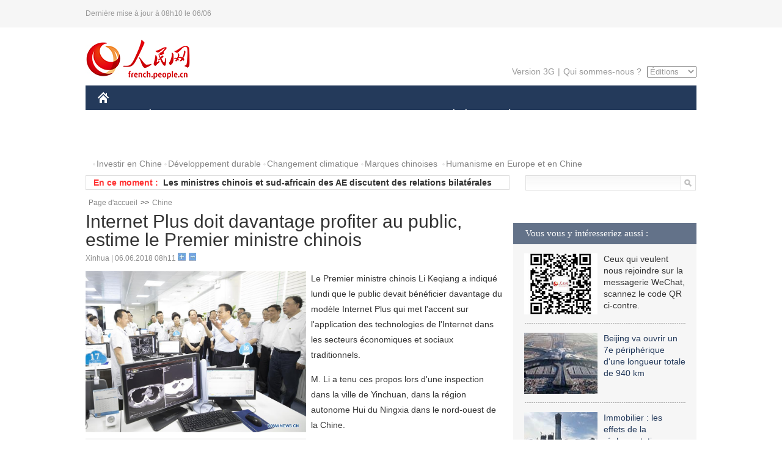

--- FILE ---
content_type: text/html
request_url: http://french.peopledaily.com.cn/Chine/n3/2018/0606/c31354-9467779.html
body_size: 8268
content:
<!DOCTYPE html PUBLIC "-//W3C//DTD XHTML 1.0 Transitional//EN" "http://www.w3.org/TR/xhtml1/DTD/xhtml1-transitional.dtd">
<html xmlns="http://www.w3.org/1999/xhtml">
<head>
<meta http-equiv="content-type" content="text/html;charset=UTF-8"/>
<meta http-equiv="Content-Language" content="utf-8" />
<meta content="all" name="robots" />
<title>Internet Plus doit davantage profiter au public, estime le Premier ministre chinois</title>
<meta name="copyright" content="" />
<meta name="description" content="Le Premier ministre chinois Li Keqiang a indiqué lundi que le public devait bénéficier davantage du modèle Internet Plus qui met l'accent sur l'application des technologies de l'Internet dans les secteurs économiques et sociaux traditionnels." />
<meta name="keywords" content="Internet" />
<meta name="filetype" content="0" />
<meta name="publishedtype" content="1" />
<meta name="pagetype" content="1" />
<meta name="catalogs" content="F_31354" />
<meta name="contentid" content="F_9467779" />
<meta name="publishdate" content="2018-06-06" />
<meta name="author" content="F_464" />
<meta name="source" content="Source:Xinhua" />
<meta name="editor" content="">
<meta name="sourcetype" content="">
<link href="/img/2014frenchpd/page.css" type="text/css" rel="stylesheet" media="all" />
<meta name="viewport" content="width=device-width,initial-scale=1.0,minimum-scale=1.0,maximum-scale=1.0">
<!--[if IE]>
<link href="/img/2014frenchpd/hack_ie.css" type="text/css" rel="stylesheet" rev="stylesheet" media="all" />
<![endif]-->
<!--[if IE 6]>
<link href="/img/2014frenchpd/hack_ie6.css" type="text/css" rel="stylesheet" rev="stylesheet" media="all" />
<![endif]-->
<script type="text/javascript">
function doZoom(size){
	document.getElementById('p_content').style.fontSize=size+'px'
return false;
}
</script>
<script src="/img/2011english/jquery-1.7.1.min.js" type="text/javascript"></script>
<script src="/img/2014frenchpd/js/jquery.jdt.js" type="text/javascript"></script>
<script src="/img/2014frenchpd/js/nav.js" type="text/javascript"></script>
<script src="/img/2014frenchpd/js/tab.js" type="text/javascript"></script>
<script src="/img/2014frenchpd/js/jdt.js" type="text/javascript"></script>
</head>
<body>
<!--header-->
<div class="header clear none_320"><p><span>Dernière mise à jour à 08h10 le 06/06</span></p></div>
<!--nav-->
<div class="w1000 nav nav_3 oh clear">
	<div class="fl"><a href="http://french.peopledaily.com.cn/" target="_blank"><img src="/img/2014frenchpd/images/logo.jpg" alt="" /></a></div>
    <div class="fr none_320">
        <div class="nav_2 clear"><a href="http://french.people.com.cn/mobile/" target="_blank">Version 3G</a>|<a href="http://french.peopledaily.com.cn/209354/311716/index.html" target="_blank">Qui sommes-nous ?</a>
       	  <select onchange="window.location.href=this.value"> 
  				<option>Éditions</option>
<option value="http://www.people.com.cn/">中文简体</option>
<option value="http://english.people.com.cn/">English</option>
<option value="http://j.peopledaily.com.cn/">日本語</option> 
<option value="http://spanish.people.com.cn/">Español</option>
<option value="http://russian.people.com.cn/">Русский</option>
<option value="http://arabic.people.com.cn/">عربي</option>
<option value="http://kr.people.com.cn/">한국어</option>
<option value="http://german.people.com.cn/">Deutsch</option>
<option value="http://portuguese.people.com.cn/">Português</option>
			</select>
        </div>
    </div>
</div>
<div class="headerbg none_320">
	<div id="header">
		<a class="logo" href="http://french.peopledaily.com.cn/"><img src="/img/2014frenchpd/images/home.jpg" /></a>
		<!--nav-->
		<ul id="nav">
			<li class="nav-item"><a href="http://french.peopledaily.com.cn/Chine/" class="nav-link">CHINE</a><div class="nav-dropdown" style="display:none;"></div>
</li><li class="nav-item"><a href="http://french.peopledaily.com.cn/Economie/index.html" class="nav-link">ÉCONOMIE</a><div class="nav-dropdown" style="display:none;"></div>
</li><li class="nav-item"><a href="http://french.peopledaily.com.cn/International/index.html" class="nav-link">MONDE</a><div class="nav-dropdown" style="display:none;"></div>
</li><li class="nav-item"><a href="http://french.peopledaily.com.cn/Afrique/index.html" class="nav-link">AFRIQUE</a><div class="nav-dropdown" style="display:none;"></div>
</li>
			<li class="nav-item">
				<a href="http://french.peopledaily.com.cn/Sci-Edu/index.html" class="nav-link">SCIENCE</a>
				<div class="nav-dropdown">
					<h2></h2>
                    <div class="fl">
                        
                        <div class="c1">
                        
                        </div>
                        
                    </div>
                    <div class="fr">
                        
                        <div class="c1">
                        
                        </div>
                        
                        
                    </div>
				</div>
			</li>
			<li class="nav-item">
				<a href="http://french.peopledaily.com.cn/Culture/index.html" class="nav-link">CULTURE</a>
				<div class="nav-dropdown">
					<h2></h2>
                    <div class="fl">
                        
                        <div class="c1">
                        
                        </div>
                        
                    </div>
                    <div class="fr">
                        
                        <div class="c1">
                        
                        </div>
                        
                        
                    </div>
				</div>
			</li>
			<li class="nav-item">
				<a href="http://french.peopledaily.com.cn/VieSociale/index.html" class="nav-link">SOCIÉTÉ</a>
				<div class="nav-dropdown nav-dropdown-align-right">
					<h2></h2>
                    <div class="fl">
                        
                        <div class="c1">
                        
                        </div>
                        
                    </div>
                    <div class="fr">
                        
                        <div class="c1">
                        
                        </div>
                        
                        
                    </div>
				</div>
			</li>
			<li class="nav-item">
				<a href="http://french.peopledaily.com.cn/96851/index.html" class="nav-link">PLANÈTE</a>
				<div class="nav-dropdown nav-dropdown-align-right">
					<h2></h2>
                    <div class="fl">
                        
                        <div class="c1">
                        
                        </div>
                        
                    </div>
                    <div class="fr">
                        
                        <div class="c1">
                        
                        </div>
                        
                        
                    </div>
				</div>
			</li>
			<li class="nav-item">
				<a href="http://french.peopledaily.com.cn/Sports/index.html" class="nav-link">SPORT</a>
				<div class="nav-dropdown nav-dropdown-align-right">
					<h2></h2>
                    <div class="fl">
                        
                        <div class="c1"></div>
                        
                    </div>
                    <div class="fr">
                        
                        <div class="c1">
                        
                        </div>
                        
                        
                    </div>
				</div>
			</li>
            <li class="nav-item">
				<a href="http://french.peopledaily.com.cn/Tourisme/index.html" class="nav-link">TOURISME</a>
				<div class="nav-dropdown nav-dropdown-align-right">
					<h2></h2>
                    <div class="fl">
                        
                        <div class="c1"></div>
                        
                    </div>
                    <div class="fr">
                        
                        <div class="c1"></div>
                        
                        
                    </div>
				</div>
			</li>
            <li class="nav-item">
				<a href="http://french.peopledaily.com.cn/Photos/index.html" class="nav-link">PHOTOS</a>
				<div class="nav-dropdown nav-dropdown-align-right">
					<h2></h2>
                    <div class="fl">
                        
                        <div class="c1"></div>
                        
                    </div>
                    <div class="fr">
                        
                        <div class="c1"></div>
                        
                        
                    </div>
				</div>
			</li>
		</ul>
	</div>
</div>
<div class="w1000 nav3 clear none_320"><span><a href="a" target="_blank"></a></span><a href="http://french.peopledaily.com.cn/31966/311720/313675/index.html" target="_blank">Investir en Chine</a><a href="http://french.peopledaily.com.cn/31966/311720/311721/index.html" target="_blank">Développement durable</a><a href="http://french.peopledaily.com.cn/31966/311720/311722/index.html" target="_blank">Changement climatique</a><a href="http://french.peopledaily.com.cn/31966/311145/index.html" target="_blank">Marques chinoises</a>
<a href="http://french.peopledaily.com.cn/31966/311720/311744/index.html" target="_blank">Humanisme en Europe et en Chine</a></div>
<div class="w1000 nav4 oh clear none_320">
  	<div class="fl">
    	<span>En ce moment :</span>
        <ul id="lun"><li><a href='/Chine/n3/2018/0606/c31354-9467788.html' target=_blank>La visite prochaine en Chine du président russe renforcera les relations bilatérales</a></li>
<li><a href='/Chine/n3/2018/0606/c31354-9467786.html' target=_blank>Les ministres chinois et sud-africain des AE discutent des relations bilatérales</a></li>
<li><a href='/Chine/n3/2018/0606/c31354-9467783.html' target=_blank>Les BRICS doivent renforcer leurs efforts collectifs pour promouvoir la paix et le développement dans le monde, selon la Chine</a></li>
<li><a href='/Chine/n3/2018/0606/c31354-9467782.html' target=_blank>La Chine clarifie les ajustements fonctionnels dans le cadre de la réforme institutionnelle</a></li>
<li><a href='/Chine/n3/2018/0606/c31354-9467781.html' target=_blank>Le plus haut législateur chinois inspecte le contrôle de la pollution de l'air en Mongolie intérieure</a></li>
<li><a href='/Chine/n3/2018/0606/c31354-9467779.html' target=_blank>Internet Plus doit davantage profiter au public, estime le Premier ministre chinois</a></li>
<li><a href='/Economie/n3/2018/0605/c31355-9467721.html' target=_blank>Les startups et PME chinoises passent à l'e-commerce pour réussir à l'étranger</a></li>
<li><a href='/Culture/n3/2018/0605/c31358-9467713.html' target=_blank>Disparition à 82 ans de Zhao Kangmin, découvreur des guerriers en terre cuite de Xi'an</a></li>
<li><a href='/International/n3/2018/0605/c31356-9467683.html' target=_blank>Singapour : le périmètre autour du Shangri-La déclaré "zone d'événement spéciale" pour le sommet Trump-Kim</a></li>
<li><a href='/VieSociale/n3/2018/0605/c31360-9467492.html' target=_blank>Commémoration de ceux qui luttèrent contre le trafic d'opium : la Chine s'engage à mener la guerre contre la drogue</a></li>

</ul>
<script type="text/javascript">
function wzlun(){
var container=document.getElementById("lun");
container.appendChild(container.firstChild);
}
setInterval("wzlun()",3000);
</script>
	</div>
    <div class="fr"><form action="http://search.people.com.cn/language/search.do" name="searchForm" method="post" target="_blank">
				<input type="hidden" name="dateFlag" value="false" />
				<input type="hidden" name="siteName" value="french"/>
				<input type="hidden" name="pageNum" value="1">
                <input type="text" name="keyword" id="keyword" class="on" value="" /><input type="image" name="button" id="button" value="search" src="/img/2014frenchpd/images/icon1.jpg" align="absmiddle" />
            	</form></div>
</div>
<!--d2nav-->
<div class="w1000 d2nav clear"><a href="http://french.peopledaily.com.cn/" class="clink">Page d'accueil</a>&gt;&gt;<a href="http://french.peopledaily.com.cn/Chine/" class="clink">Chine</a></div>
<!--d2 p1-->
<div class="w1000 d2_content wb_content oh clear">
	<div class="d2_left wb_left fl">
    	<h1>Internet Plus doit davantage profiter au public, estime le Premier ministre chinois</h1>
        <div class="wb_1 txt_t clear">Xinhua | 06.06.2018 08h11 <input type="button" class="t1" onclick="return doZoom(16)"><input type="button" class="t2" onclick="return doZoom(14)"></div>
        <div class="wbbox clear">
        	<div class="fl">
            	<div class="wb_3 clear"><table width='450' cellspacing=0 cellpadding=3 align=center><tr><td align='center'><img src="/NMediaFile/2018/0606/FOREIGN201806060811000430341003429.jpg" alt="Internet Plus doit davantage profiter au public, estime le Premier ministre chinois"></td></tr><tr><td class="picdesc" align=center><font color='#000000'></font></td></tr></table><div></div></div>
            	<div class="wb_2 none_320">
<h3>À lire aussi :</h3>
<ul class="list_12 clear"><li><a href="/Economie/n3/2018/0425/c31355-9453587.html" target=_blank>Hausse de 27% pour l'industrie chinoise du droit d'auteur sur Internet en 2017</a></li><li><a href="/Economie/n3/2018/0421/c31355-9452176.html" target=_blank>Wuzhen : ouverture de la conférence « Internet + Zhiliangzhi »</a></li><li><a href="/n3/2018/0419/c31357-9451380.html" target=_blank>Un ministre indien affirme que son pays a inventé l'Internet et les satellites il y a 3 000 ans</a></li></ul>
                </div>
            </div>
            <div id="p_content"><p>
	Le Premier ministre chinois Li Keqiang a indiqué lundi que le public devait bénéficier davantage du modèle Internet Plus qui met l'accent sur l'application des technologies de l'Internet dans les secteurs économiques et sociaux traditionnels.</p>
<p>
	M. Li a tenu ces propos lors d'une inspection dans la ville de Yinchuan, dans la région autonome Hui du Ningxia dans le nord-ouest de la Chine.</p>
<p>
	Selon lui, il y a un énorme potentiel à tirer profit du modèle Internet Plus afin d'améliorer les principaux moyens de subsistance du public, permettant ainsi aux habitants des régions pauvres ou en manque de ressources d'avoir accès à des services publics de meilleure qualité .</p>
<p>
	Lors de sa visite dans un hôpital local, M. Li a appris que les services médicaux en ligne couvraient tous les districts et communautés de la région. Il a aussi échangé avec des médecins au niveau communautaire et des experts basés à Beijing qui soignent conjointement des patients.</p>
<p>
	Lors de sa visite dans une école secondaire pour se rendre compte de l'application à l'éducation d'Internet Plus, le Premier ministre a indiqué que ceci permettrait aux enfants dans les régions pauvres de suivre les classes des meilleurs professeurs.</p>
<p>
	"Avec des connaissances plus larges, les enfants ont les moyens de voir leur vie changer", a-t-il souligné.</p>
<p>
	Il a exhorté les gouvernements locaux à lutter contre les "goulets d'étranglement" en matière d'infrastructures informatiques dans les régions rurales, tels que les connections Internet à faible débit et l'insuffisance de fonds, et à augmenter les investissements à cet égard.</p>
<p>
	Le Premier ministre a également visité un incubateur de start-ups dans lequel se trouvent environ 500 start-ups. Il a encouragé les entrepreneurs à travailler avec ardeur et à bâtir une belle vie avec leurs connaissances.</p>
<p>
	Il s'est également rendu dans une communauté de réinstallation à Yinchuan où habitent plus de 700 familles pauvres qui ont été déplacées depuis des zones inhospitalières. Les personnes réinstallées ont été toutes sorties de la pauvreté.</p>
</div>
            
            <div class="wb_10">(Rédacteurs :Yishuang&nbsp;Liu, Wei&nbsp;SHAN)</div>
        </div>
        <div class="wb_9 oh" >
        	<div class="on1 clear">Partagez cet article sur :</div>
            <div class="on2 clear">
            	<div class="bdsharebuttonbox"><a href="#" class="bds_fbook" data-cmd="fbook" title="分享到Facebook"></a><a href="#" class="bds_twi" data-cmd="twi" title="分享到Twitter"></a><a href="#" class="bds_tsina" data-cmd="tsina" title="分享到新浪微博"></a><a href="#" class="bds_people" data-cmd="people" title="分享到人民微博"></a><a href="#" class="bds_renren" data-cmd="renren" title="分享到人人网"></a><a href="#" class="bds_weixin" data-cmd="weixin" title="分享到微信"></a></div>
				<script type="text/javascript">window._bd_share_config={"common":{"bdSnsKey":{},"bdText":"","bdMini":"2","bdMiniList":false,"bdPic":"","bdStyle":"0","bdSize":"32"},"share":{}};with(document)0[(getElementsByTagName('head')[0]||body).appendChild(createElement('script')).src='http://bdimg.share.baidu.com/static/api/js/share.js?v=89860593.js?cdnversion='+~(-new Date()/36e5)];
				</script>
            </div>
            
        </div>
        <div class="wb_4 clearfix none_320" >
        	<div class="fl">
            	<h3 class="p1_8 clear">Politique</h3>
                
                <ul class="list_12 p1_2 clear"><li><a href='/Chine/n3/2018/0606/c31354-9467788.html' target=_blank>La visite prochaine en Chine du président russe renforcera les relations bilatérales</a></li>
<li><a href='/Chine/n3/2018/0606/c31354-9467786.html' target=_blank>Les ministres chinois et sud-africain des AE discutent des relations bilatérales</a></li>
<li><a href='/Chine/n3/2018/0606/c31354-9467783.html' target=_blank>Les BRICS doivent renforcer leurs efforts collectifs pour promouvoir la paix et le développement dans le monde, selon la Chine</a></li>
<li><a href='/Chine/n3/2018/0606/c31354-9467782.html' target=_blank>La Chine clarifie les ajustements fonctionnels dans le cadre de la réforme institutionnelle</a></li>
<li><a href='/Chine/n3/2018/0606/c31354-9467781.html' target=_blank>Le plus haut législateur chinois inspecte le contrôle de la pollution de l'air en Mongolie intérieure</a></li>

</ul>
            </div>
            <div class="fr">
            	<h3 class="p1_8 clear">Monde</h3>
                
                <ul class="list_12 p1_2 clear"><li><a href='/International/n3/2018/0605/c31356-9467683.html' target=_blank>Singapour : le périmètre autour du Shangri-La déclaré "zone d'événement spéciale" pour le sommet Trump-Kim</a></li>
<li><a href='/International/n3/2018/0605/c31356-9467465.html' target=_blank>Bayer rachète Monsanto et va faire disparaître la marque</a></li>
<li><a href='/International/n3/2018/0605/c31356-9467463.html' target=_blank>Guatemala : éruption du volcan de Fuego, au moins 25 morts et 300 blessés</a></li>
<li><a href='/International/n3/2018/0605/c31356-9467429.html' target=_blank>Donald Trump et Theresa May discutent par téléphone du commerce bilatéral, de l'Iran et du sommet du G7</a></li>
<li><a href='/International/n3/2018/0605/c31356-9467416.html' target=_blank>Angela Merkel et Benyamin Netanyahou discutent ouvertement de leurs différends à propos de l'accord sur le nucléaire iranien</a></li>

</ul>
            </div>
        </div>
      	<div class="d2_1 wb_5 oh clear">
            <h2>À découvrir également :</h2>
            <ul><li><a href="http://french.peopledaily.com.cn/Economie/n3/2018/0523/c31355-9463410.html" target=_blank><img src="/NMediaFile/2018/0523/FOREIGN201805231633427226167734525.jpg" width="150" height="75"/></a><a href="http://french.peopledaily.com.cn/Economie/n3/2018/0523/c31355-9463410.html" target=_blank>Le Commissaire européen à l'agriculture en Chine pour promouvoir le bœuf de l'UE</a></li>
<li><a href="http://french.peopledaily.com.cn/Economie/n3/2018/0523/c31355-9463195.html" target=_blank><img src="/NMediaFile/2018/0523/FOREIGN201805231633425513075435481.jpg" width="150" height="75"/></a><a href="http://french.peopledaily.com.cn/Economie/n3/2018/0523/c31355-9463195.html" target=_blank>Les compagnies aériennes renoncent aux plateformes tierces pour le placement des passagers</a></li>
<li><a href="http://french.peopledaily.com.cn/Economie/n3/2018/0523/c31355-9463184.html" target=_blank><img src="/NMediaFile/2018/0523/FOREIGN201805231633423280025518121.jpg" width="150" height="75"/></a><a href="http://french.peopledaily.com.cn/Economie/n3/2018/0523/c31355-9463184.html" target=_blank>Carrefour ouvre son premier « magasin connecté » à Shanghai</a></li>
<li><a href="http://french.peopledaily.com.cn/Economie/n3/2018/0523/c31355-9463052.html" target=_blank><img src="/NMediaFile/2018/0523/FOREIGN201805231633419275996145715.jpg" width="150" height="75"/></a><a href="http://french.peopledaily.com.cn/Economie/n3/2018/0523/c31355-9463052.html" target=_blank>La Chine réduira les droits de douane sur les voitures dès juillet</a></li>
<li><a href="http://french.peopledaily.com.cn/Economie/n3/2018/0511/c31355-9459124.html" target=_blank><img src="/NMediaFile/2018/0511/FOREIGN201805111419173295906980374.jpg" width="150" height="75"/></a><a href="http://french.peopledaily.com.cn/Economie/n3/2018/0511/c31355-9459124.html" target=_blank>Olympus ferme son usine à Shenzhen après 27 années de service</a></li>
<li><a href="http://french.peopledaily.com.cn/Economie/n3/2018/0511/c31355-9458951.html" target=_blank><img src="/NMediaFile/2018/0511/FOREIGN201805111419171552091514642.jpg" width="150" height="75"/></a><a href="http://french.peopledaily.com.cn/Economie/n3/2018/0511/c31355-9458951.html" target=_blank>Le magnat hongkongais Li Ka-shing annonce sa retraite officielle à 89 ans</a></li>
<li><a href="http://french.peopledaily.com.cn/Economie/n3/2018/0510/c31355-9458517.html" target=_blank><img src="/NMediaFile/2018/0511/FOREIGN201805111419170199389684320.jpg" width="150" height="75"/></a><a href="http://french.peopledaily.com.cn/Economie/n3/2018/0510/c31355-9458517.html" target=_blank>Alibaba rachète le leader du commerce en ligne pakistanais Daraz</a></li>
<li><a href="http://french.peopledaily.com.cn/Economie/n3/2018/0508/c31355-9457739.html" target=_blank><img src="/NMediaFile/2018/0511/FOREIGN201805111419169242311229541.jpeg" width="150" height="75"/></a><a href="http://french.peopledaily.com.cn/Economie/n3/2018/0508/c31355-9457739.html" target=_blank>Foxconn s'intéresserait au secteur des semi-conducteurs</a></li>
</ul>
        </div>
        <div class="wb_6 clear none_320">
        	<form action="http://foreign_comments.people.cn/france/index.php/Comment/insercomment" id="form" name="form" method="post" accept-charset="utf-8">
            <input type = "hidden" name = "type" value = "0">
            <input type = "hidden" name = "news_id" id = "news_id" value = "9467779">
            <input type = "hidden" name = "news_url" value = "http://french.peopledaily.com.cn/Chine/n3/2018/0606/c31354-9467779.html">
            <input type = "hidden" name = "news_title" value = 'Internet Plus doit davantage profiter au public, estime le Premier ministre chinois'>
            <input type = "hidden" name = "node_id" value = "31354">
        	<ul>
            	<li>Votre pseudo <input type="text"  name="uid" id="uid" class="on" /></li>
                <li><textarea  name="comment" id="comment" cols="45" rows="5"></textarea></li>
                <li class="on"><img src="/img/2014frenchpd/images/icon3.jpg" alt="" onclick="chake_submit()" />&nbsp;&nbsp;&nbsp;&nbsp;<a href="http://foreign_comments.people.cn/france/index.php/comment/netuser/9467779" target="_blank"><img src="/img/2014frenchpd/images/icon4.jpg" alt="" /></a></li>
            </ul>
            </form>
        </div>
        <div class="ly_1 clearfix">
      		
      	</div>
    </div>
  	<div class="d2_right fr none_320">
  		
        
        <div class="d2_5 oh clear">
            <h3 class="p1_8 clear">Vous vous y intéresseriez aussi :</h3>
            <ul class="p1_11 clear"><li><img src="/NMediaFile/2017/0817/FOREIGN201708171043168499996676551.jpg" width="120" height="100"/>Ceux qui veulent nous rejoindre sur la messagerie WeChat, scannez le code QR ci-contre.</li>
<li><a href="http://french.peopledaily.com.cn/Economie/n3/2018/0307/c31355-9434002.html" target="_blank"><img src="/NMediaFile/2018/0313/FOREIGN201803130923449217379333373.jpg" width="120" height="100"/></a><a href="http://french.peopledaily.com.cn/Economie/n3/2018/0307/c31355-9434002.html" target="_blank">Beijing va ouvrir un 7e périphérique d'une longueur totale de 940 km</a></li>
<li><a href="http://french.peopledaily.com.cn/Economie/n3/2018/0307/c31355-9434037.html" target="_blank"><img src="/NMediaFile/2018/0313/FOREIGN201803130923447491958254487.jpg" width="120" height="100"/></a><a href="http://french.peopledaily.com.cn/Economie/n3/2018/0307/c31355-9434037.html" target="_blank">Immobilier : les effets de la réglementation se font clairement sentir en Chine</a></li>
<li><a href="http://french.peopledaily.com.cn/Economie/n3/2018/0206/c31355-9424130.html" target="_blank"><img src="/NMediaFile/2018/0208/FOREIGN201802081525410397596163531.jpg" width="120" height="100"/></a><a href="http://french.peopledaily.com.cn/Economie/n3/2018/0206/c31355-9424130.html" target="_blank">88,2 millions de passagers : l'aéroport de Dubaï reste le plus fréquenté du monde en 2017</a></li>
<li><a href="http://french.peopledaily.com.cn/Economie/n3/2018/0206/c31355-9424102.html" target="_blank"><img src="/NMediaFile/2018/0208/FOREIGN201802081525407869745023753.jpg" width="120" height="100"/></a><a href="http://french.peopledaily.com.cn/Economie/n3/2018/0206/c31355-9424102.html" target="_blank">Londres : mise en vente d'une maison de 2,3 m de large pour 1 million de livres</a></li>
<li><a href="http://french.peopledaily.com.cn/Economie/n3/2018/0119/c31355-9317578.html" target="_blank"><img src="/NMediaFile/2018/0129/FOREIGN201801291559167293530720587.jpg" width="120" height="100"/></a><a href="http://french.peopledaily.com.cn/Economie/n3/2018/0119/c31355-9317578.html" target="_blank">Livraison du premier navire porte-conteneurs chinois de 20 000 EVP</a></li>
</ul>
        </div>
        <div class="d2_5 oh clear">
        	<h3 class="p1_8 clear">Sélection du jour</h3>
    	<ul class="list_14 p1_2 p1_16 clear"><li><a href='/Economie/n3/2018/0605/c31355-9467721.html' target=_blank>Les startups et PME chinoises passent à l'e-commerce pour réussir à l'étranger</a></li>
<li><a href='/Culture/n3/2018/0605/c31358-9467713.html' target=_blank>Disparition à 82 ans de Zhao Kangmin, découvreur des guerriers en terre cuite de Xi'an</a></li>
<li><a href='/VieSociale/n3/2018/0605/c31360-9467492.html' target=_blank>Commémoration de ceux qui luttèrent contre le trafic d'opium : la Chine s'engage à mener la guerre contre la drogue</a></li>
<li><a href='/Tourisme/n3/2018/0605/c31361-9467484.html' target=_blank>Un Chinois fait le tour du monde en voiture, prochaine étape : Chicago</a></li>
<li><a href='/Culture/n3/2018/0605/c31358-9467473.html' target=_blank>Des enquêtes sur l'évasion fiscale en cours dans le monde du cinéma et de la télévision</a></li>
<li><a href='/n3/2018/0605/c96851-9467472.html' target=_blank>Les photos aériennes du lit asséché de la rivière Songhua à Harbin</a></li>
<li><a href='/VieSociale/n3/2018/0605/c31360-9467466.html' target=_blank>Japon : une mère tue son nouveau-né et l'abandonne dans une consigne à bagages</a></li>

</ul>
        </div>
        <h3 class="p1_8 clear">Conseils de la rédaction :</h3>
       <div class="text_box" id="box">
            <ul><li><a href="http://french.peopledaily.com.cn/Economie/n/2015/1215/c31355-8990830.html" target=_blank><img src="/NMediaFile/2015/1216/FOREIGN201512161022181865039947797.jpg" width="300" height="180"/></a><b><a href="http://french.peopledaily.com.cn/Economie/n/2015/1215/c31355-8990830.html" target=_blank>Les huit miracles d'ingénierie contemporains de la Chine</a></b></li>
<li><a href="http://french.peopledaily.com.cn/Economie/n3/2016/0414/c31355-9044436.html" target=_blank><img src="/NMediaFile/2016/0414/FOREIGN201604141429369903496743926.jpg" width="300" height="180"/></a><b><a href="http://french.peopledaily.com.cn/Economie/n3/2016/0414/c31355-9044436.html" target=_blank>Les marques de mode éphémère sont-elles arrivées à un point critique ?</a></b></li>
<li><a href="http://french.peopledaily.com.cn/Economie/n/2015/1211/c31355-8989377.html" target=_blank><img src="/NMediaFile/2015/1216/FOREIGN201512161024475990046806050.jpg" width="300" height="180"/></a><b><a href="http://french.peopledaily.com.cn/Economie/n/2015/1211/c31355-8989377.html" target=_blank>Amazone Chine : croissance explosive des ventes</a></b></li>
</ul>
        </div>
        <div class="d2_6 oh clear">
        	<h3 class="p1_8 clear">Les articles les plus lus</h3>
		<div class="p1_9 clear"><span>du jour</span>|<span class="on">de la semaine</span>|<span>du mois</span></div>
            <div class="p1_10 clear">
                <ul style="display:block;"><li><span>1</span><a href="/Chine/n3/2018/0605/c31354-9467309.html" title="La prochaine visite en Chine du président russe est d'une grande importance" target=_blank>La prochaine visite en Chine du président russe est d'une g…</a></li><li><span>2</span><a href="/Economie/n3/2018/0605/c31355-9467322.html" title="Plus de 5.000 trains de fret ont traversé la passe d'Alataw à destination de l'Europe" target=_blank>Plus de 5.000 trains de fret ont traversé la passe d'Alataw…</a></li><li><span>3</span><a href="/Culture/n3/2018/0605/c31358-9467473.html" title="Des enquêtes sur l'évasion fiscale en cours dans le monde du cinéma et de la télévision" target=_blank>Des enquêtes sur l'évasion fiscale en cours dans le monde d…</a></li><li><span>4</span><a href="/Culture/n3/2018/0605/c31358-9467713.html" title="Disparition à 82 ans de Zhao Kangmin, découvreur des guerriers en terre cuite de Xi'an" target=_blank>Disparition à 82 ans de Zhao Kangmin, découvreur des guerri…</a></li><li><span>5</span><a href="/VieSociale/n3/2018/0605/c31360-9467466.html" title="Japon : une mère tue son nouveau-né et l'abandonne dans une consigne à bagages" target=_blank>Japon : une mère tue son nouveau-né et l'abandonne dans une…</a></li></ul>
                <ul><li><span>1</span><a href="/Chine/n3/2018/0601/c31354-9466379.html" title="La Chine exhorte les Etats-Unis à tenir parole sur les dossiers commerciaux" target=_blank>La Chine exhorte les Etats-Unis à tenir parole sur les doss…</a></li><li><span>2</span><a href="/n3/2018/0601/c31357-9466540.html" target=_blank>Le plus gros drone de livraison jamais conçu</a></li><li><span>3</span><a href="/Economie/n3/2018/0601/c31355-9466656.html" title="Investissements étrangers en Chine : publication prochaine de nouvelles listes négatives" target=_blank>Investissements étrangers en Chine : publication prochaine …</a></li><li><span>4</span><a href="/Economie/n3/2018/0530/c31355-9465585.html" title="Les entreprises chinoises étendent leurs plateformes à l'étranger" target=_blank>Les entreprises chinoises étendent leurs plateformes à l'ét…</a></li><li><span>5</span><a href="/Economie/n3/2018/0531/c31355-9466055.html" target=_blank>Alibaba et Cainiao investissent dans ZTO Express</a></li></ul>
                <ul><li><span>1</span><a href="/Economie/n3/2018/0511/c31355-9459199.html" title="Les 10 compagnies aériennes à la plus forte valeur dans le monde" target=_blank>Les 10 compagnies aériennes à la plus forte valeur dans le …</a></li><li><span>2</span><a href="/VieSociale/n3/2018/0510/c31360-9458493.html" title="Le premier véhicule sur rails virtuels au monde va démarrer sa phase d'essai à Zhuzhou" target=_blank>Le premier véhicule sur rails virtuels au monde va démarrer…</a></li><li><span>3</span><a href="/Chine/n3/2018/0510/c31354-9458534.html" title="La Chine s'apprête à dévoiler son nouveau bombardier longue portée" target=_blank>La Chine s'apprête à dévoiler son nouveau bombardier longue…</a></li><li><span>4</span><a href="/VieSociale/n3/2018/0521/c31360-9462403.html" title="A la découverte de la base de production de trains à grande vitesse chinois de Qingdao" target=_blank>A la découverte de la base de production de trains à grande…</a></li><li><span>5</span><a href="/VieSociale/n3/2018/0515/c31360-9460137.html" title="Vol MH 370 : la thèse du suicide du commandant de bord relancée" target=_blank>Vol MH 370 : la thèse du suicide du commandant de bord rela…</a></li></ul>
            </div>
        </div>
        
  	</div>
</div>
<!--ad-->

<!--link-->

<!--copyright-->
<div id="copyright">Copyright &copy; 2000-2018 Tous droits réservés.</div>
<script src="/img/FOREIGN/2015/11/212722/js/jquery.cookie.js" type="text/javascript"></script>
<script type="text/javascript">
function chake_submit(){
	var uid = $('#uid').val();  
	var comment = $('#comment').val(); 
	var news_id = $('#news_id').val();

	var cookies_newsid = $.cookie(news_id);
	if (cookies_newsid == comment){
		alert('Merci d’éviter les spams.');
		return false;
	}else{
		if(uid == ''){
			alert('Choisir un pseudo');
			return false;
		}
		if(comment == ''){
		   alert('Laissez un commentaire.');
		   return false;
		}
		$.cookie(news_id, comment, { expires: 1 }); 
		document.getElementById('form').submit();  
	}
}
</script>
<script src="http://tools.people.com.cn/css/2010tianrun/webdig_test.js" language="javascript" type="text/javascript" async></script>
<img src="http://counter.people.cn:8000/d.gif?id=9467779" width=0 height=0 style="display:none;">
</body>
</html>